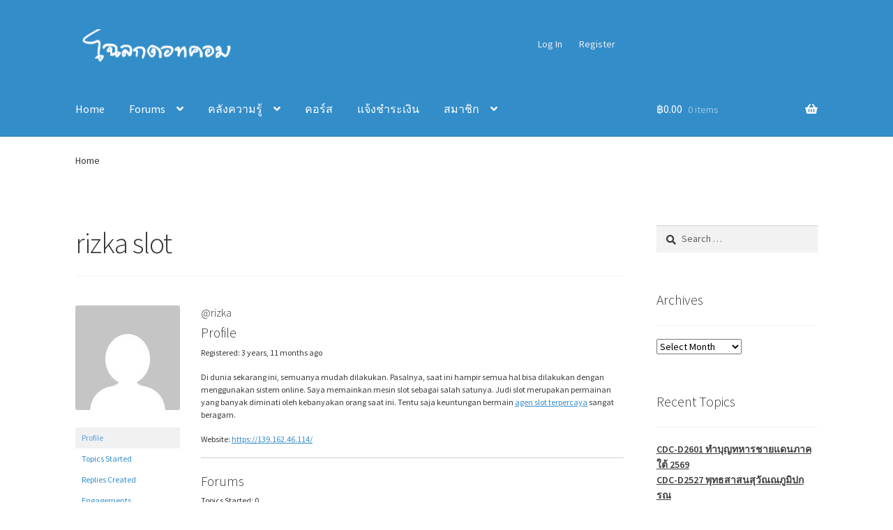

--- FILE ---
content_type: text/html; charset=UTF-8
request_url: https://www.chaloke.com/forums/users/rizka/
body_size: 18376
content:
<!doctype html>
<html lang="en-US">
<head><style>img.lazy{min-height:1px}</style><link href="https://d26lt9c1ff2bn4.cloudfront.net/wp-content/plugins/w3-total-cache/pub/js/lazyload.min.js" as="script">
<meta charset="UTF-8">
<meta name="viewport" content="width=device-width, initial-scale=1">
<link rel="profile" href="https://gmpg.org/xfn/11">
<link rel="pingback" href="https://www.chaloke.com/xmlrpc.php">

<title>Chaloke Dot Com</title>
<meta name='robots' content='max-image-preview:large' />
<!-- Jetpack Site Verification Tags -->
<meta name="google-site-verification" content="ZRcOU4qKUhFH_D6emmwr5uA4iKV1RSy6qp3bQPHhZ2g" />

<link rel='dns-prefetch' href='//stats.wp.com' />
<link rel='dns-prefetch' href='//fonts.googleapis.com' />
<link rel='dns-prefetch' href='//use.fontawesome.com' />
<link rel='preconnect' href='//i0.wp.com' />
<link rel="alternate" type="application/rss+xml" title="Chaloke Dot Com &raquo; Feed" href="https://www.chaloke.com/feed/" />
<link rel="alternate" type="application/rss+xml" title="Chaloke Dot Com &raquo; Comments Feed" href="https://www.chaloke.com/comments/feed/" />

<!-- No Concat CSS wp-img-auto-sizes-contain => Maybe Not Static File  -->

<!-- No Concat CSS wp-emoji-styles => Maybe Not Static File  -->

<!-- No Concat CSS wp-block-library => Maybe Not Static File  -->

<!-- No Concat CSS classic-theme-styles => Maybe Not Static File  -->

<!-- No Concat CSS woocommerce-inline => Maybe Not Static File  -->

<!-- No Concat CSS storefront-fonts => Maybe Not Static File https://fonts.googleapis.com/css?family=Source+Sans+Pro:400,300,300italic,400italic,600,700,900&amp;subset=latin%2Clatin-ext -->

<!-- No Concat CSS bfa-font-awesome => External URL: https://use.fontawesome.com/releases/v5.15.4/css/all.css -->

<!-- No Concat CSS bfa-font-awesome-v4-shim => External URL: https://use.fontawesome.com/releases/v5.15.4/css/v4-shims.css -->
<link data-handles='storefront-gutenberg-blocks,bbp-default,wp_html5video_css,wp_html5video_colcss,wpos-magnific-popup-style,wptu-front-style,wpfcas-font-awesome,wpfcas_style,wpfcas_slick_style,wc-memberships-frontend,storefront-style,storefront-icons,storefront-jetpack-widgets,wp-pagenavi,wc-pb-checkout-blocks,storefront-woocommerce-style,storefront-woocommerce-brands-style,storefront-woocommerce-bundles-style,storefront-woocommerce-memberships-style,wc-bundle-style,custom-css' rel='stylesheet' id='all-css-6da5015537fbfe25862324567add8e4f' href='https://www.chaloke.com/wp-content/boost-cache/static/155c521433.min.css' type='text/css' media='all' />
<style id='storefront-gutenberg-blocks-inline-css'>

				.wp-block-button__link:not(.has-text-color) {
					color: #333333;
				}

				.wp-block-button__link:not(.has-text-color):hover,
				.wp-block-button__link:not(.has-text-color):focus,
				.wp-block-button__link:not(.has-text-color):active {
					color: #333333;
				}

				.wp-block-button__link:not(.has-background) {
					background-color: #338dc9;
				}

				.wp-block-button__link:not(.has-background):hover,
				.wp-block-button__link:not(.has-background):focus,
				.wp-block-button__link:not(.has-background):active {
					border-color: #1a74b0;
					background-color: #1a74b0;
				}

				.wc-block-grid__products .wc-block-grid__product .wp-block-button__link {
					background-color: #338dc9;
					border-color: #338dc9;
					color: #333333;
				}

				.wp-block-quote footer,
				.wp-block-quote cite,
				.wp-block-quote__citation {
					color: #383838;
				}

				.wp-block-pullquote cite,
				.wp-block-pullquote footer,
				.wp-block-pullquote__citation {
					color: #383838;
				}

				.wp-block-image figcaption {
					color: #383838;
				}

				.wp-block-separator.is-style-dots::before {
					color: #333333;
				}

				.wp-block-file a.wp-block-file__button {
					color: #333333;
					background-color: #338dc9;
					border-color: #338dc9;
				}

				.wp-block-file a.wp-block-file__button:hover,
				.wp-block-file a.wp-block-file__button:focus,
				.wp-block-file a.wp-block-file__button:active {
					color: #333333;
					background-color: #1a74b0;
				}

				.wp-block-code,
				.wp-block-preformatted pre {
					color: #383838;
				}

				.wp-block-table:not( .has-background ):not( .is-style-stripes ) tbody tr:nth-child(2n) td {
					background-color: #fdfdfd;
				}

				.wp-block-cover .wp-block-cover__inner-container h1:not(.has-text-color),
				.wp-block-cover .wp-block-cover__inner-container h2:not(.has-text-color),
				.wp-block-cover .wp-block-cover__inner-container h3:not(.has-text-color),
				.wp-block-cover .wp-block-cover__inner-container h4:not(.has-text-color),
				.wp-block-cover .wp-block-cover__inner-container h5:not(.has-text-color),
				.wp-block-cover .wp-block-cover__inner-container h6:not(.has-text-color) {
					color: #000000;
				}

				.wc-block-components-price-slider__range-input-progress,
				.rtl .wc-block-components-price-slider__range-input-progress {
					--range-color: #338dc9;
				}

				/* Target only IE11 */
				@media all and (-ms-high-contrast: none), (-ms-high-contrast: active) {
					.wc-block-components-price-slider__range-input-progress {
						background: #338dc9;
					}
				}

				.wc-block-components-button:not(.is-link) {
					background-color: #333333;
					color: #ffffff;
				}

				.wc-block-components-button:not(.is-link):hover,
				.wc-block-components-button:not(.is-link):focus,
				.wc-block-components-button:not(.is-link):active {
					background-color: #1a1a1a;
					color: #ffffff;
				}

				.wc-block-components-button:not(.is-link):disabled {
					background-color: #333333;
					color: #ffffff;
				}

				.wc-block-cart__submit-container {
					background-color: #ffffff;
				}

				.wc-block-cart__submit-container::before {
					color: rgba(220,220,220,0.5);
				}

				.wc-block-components-order-summary-item__quantity {
					background-color: #ffffff;
					border-color: #383838;
					box-shadow: 0 0 0 2px #ffffff;
					color: #383838;
				}
			
/*# sourceURL=storefront-gutenberg-blocks-inline-css */
</style>
<style id='storefront-style-inline-css'>

			.main-navigation ul li a,
			.site-title a,
			ul.menu li a,
			.site-branding h1 a,
			button.menu-toggle,
			button.menu-toggle:hover,
			.handheld-navigation .dropdown-toggle {
				color: #ffffff;
			}

			button.menu-toggle,
			button.menu-toggle:hover {
				border-color: #ffffff;
			}

			.main-navigation ul li a:hover,
			.main-navigation ul li:hover > a,
			.site-title a:hover,
			.site-header ul.menu li.current-menu-item > a {
				color: #ffffff;
			}

			table:not( .has-background ) th {
				background-color: #f8f8f8;
			}

			table:not( .has-background ) tbody td {
				background-color: #fdfdfd;
			}

			table:not( .has-background ) tbody tr:nth-child(2n) td,
			fieldset,
			fieldset legend {
				background-color: #fbfbfb;
			}

			.site-header,
			.secondary-navigation ul ul,
			.main-navigation ul.menu > li.menu-item-has-children:after,
			.secondary-navigation ul.menu ul,
			.storefront-handheld-footer-bar,
			.storefront-handheld-footer-bar ul li > a,
			.storefront-handheld-footer-bar ul li.search .site-search,
			button.menu-toggle,
			button.menu-toggle:hover {
				background-color: #338dc9;
			}

			p.site-description,
			.site-header,
			.storefront-handheld-footer-bar {
				color: #ededed;
			}

			button.menu-toggle:after,
			button.menu-toggle:before,
			button.menu-toggle span:before {
				background-color: #ffffff;
			}

			h1, h2, h3, h4, h5, h6, .wc-block-grid__product-title {
				color: #333333;
			}

			.widget h1 {
				border-bottom-color: #333333;
			}

			body,
			.secondary-navigation a {
				color: #383838;
			}

			.widget-area .widget a,
			.hentry .entry-header .posted-on a,
			.hentry .entry-header .post-author a,
			.hentry .entry-header .post-comments a,
			.hentry .entry-header .byline a {
				color: #3d3d3d;
			}

			a {
				color: #338dc9;
			}

			a:focus,
			button:focus,
			.button.alt:focus,
			input:focus,
			textarea:focus,
			input[type="button"]:focus,
			input[type="reset"]:focus,
			input[type="submit"]:focus,
			input[type="email"]:focus,
			input[type="tel"]:focus,
			input[type="url"]:focus,
			input[type="password"]:focus,
			input[type="search"]:focus {
				outline-color: #338dc9;
			}

			button, input[type="button"], input[type="reset"], input[type="submit"], .button, .widget a.button {
				background-color: #338dc9;
				border-color: #338dc9;
				color: #333333;
			}

			button:hover, input[type="button"]:hover, input[type="reset"]:hover, input[type="submit"]:hover, .button:hover, .widget a.button:hover {
				background-color: #1a74b0;
				border-color: #1a74b0;
				color: #333333;
			}

			button.alt, input[type="button"].alt, input[type="reset"].alt, input[type="submit"].alt, .button.alt, .widget-area .widget a.button.alt {
				background-color: #333333;
				border-color: #333333;
				color: #ffffff;
			}

			button.alt:hover, input[type="button"].alt:hover, input[type="reset"].alt:hover, input[type="submit"].alt:hover, .button.alt:hover, .widget-area .widget a.button.alt:hover {
				background-color: #1a1a1a;
				border-color: #1a1a1a;
				color: #ffffff;
			}

			.pagination .page-numbers li .page-numbers.current {
				background-color: #e6e6e6;
				color: #2e2e2e;
			}

			#comments .comment-list .comment-content .comment-text {
				background-color: #f8f8f8;
			}

			.site-footer {
				background-color: #f0f0f0;
				color: #6d6d6d;
			}

			.site-footer a:not(.button):not(.components-button) {
				color: #333333;
			}

			.site-footer .storefront-handheld-footer-bar a:not(.button):not(.components-button) {
				color: #ffffff;
			}

			.site-footer h1, .site-footer h2, .site-footer h3, .site-footer h4, .site-footer h5, .site-footer h6, .site-footer .widget .widget-title, .site-footer .widget .widgettitle {
				color: #333333;
			}

			.page-template-template-homepage.has-post-thumbnail .type-page.has-post-thumbnail .entry-title {
				color: #000000;
			}

			.page-template-template-homepage.has-post-thumbnail .type-page.has-post-thumbnail .entry-content {
				color: #000000;
			}

			@media screen and ( min-width: 768px ) {
				.secondary-navigation ul.menu a:hover {
					color: #ffffff;
				}

				.secondary-navigation ul.menu a {
					color: #ededed;
				}

				.main-navigation ul.menu ul.sub-menu,
				.main-navigation ul.nav-menu ul.children {
					background-color: #247eba;
				}

				.site-header {
					border-bottom-color: #247eba;
				}
			}
/*# sourceURL=storefront-style-inline-css */
</style>
<style id='storefront-woocommerce-style-inline-css'>
@font-face {
				font-family: star;
				src: url(https://www.chaloke.com/wp-content/plugins/woocommerce/assets/fonts/star.eot);
				src:
					url(https://www.chaloke.com/wp-content/plugins/woocommerce/assets/fonts/star.eot?#iefix) format("embedded-opentype"),
					url(https://www.chaloke.com/wp-content/plugins/woocommerce/assets/fonts/star.woff) format("woff"),
					url(https://www.chaloke.com/wp-content/plugins/woocommerce/assets/fonts/star.ttf) format("truetype"),
					url(https://www.chaloke.com/wp-content/plugins/woocommerce/assets/fonts/star.svg#star) format("svg");
				font-weight: 400;
				font-style: normal;
			}
			@font-face {
				font-family: WooCommerce;
				src: url(https://www.chaloke.com/wp-content/plugins/woocommerce/assets/fonts/WooCommerce.eot);
				src:
					url(https://www.chaloke.com/wp-content/plugins/woocommerce/assets/fonts/WooCommerce.eot?#iefix) format("embedded-opentype"),
					url(https://www.chaloke.com/wp-content/plugins/woocommerce/assets/fonts/WooCommerce.woff) format("woff"),
					url(https://www.chaloke.com/wp-content/plugins/woocommerce/assets/fonts/WooCommerce.ttf) format("truetype"),
					url(https://www.chaloke.com/wp-content/plugins/woocommerce/assets/fonts/WooCommerce.svg#WooCommerce) format("svg");
				font-weight: 400;
				font-style: normal;
			}

			a.cart-contents,
			.site-header-cart .widget_shopping_cart a {
				color: #ffffff;
			}

			a.cart-contents:hover,
			.site-header-cart .widget_shopping_cart a:hover,
			.site-header-cart:hover > li > a {
				color: #ffffff;
			}

			table.cart td.product-remove,
			table.cart td.actions {
				border-top-color: #ffffff;
			}

			.storefront-handheld-footer-bar ul li.cart .count {
				background-color: #ffffff;
				color: #338dc9;
				border-color: #338dc9;
			}

			.woocommerce-tabs ul.tabs li.active a,
			ul.products li.product .price,
			.onsale,
			.wc-block-grid__product-onsale,
			.widget_search form:before,
			.widget_product_search form:before {
				color: #383838;
			}

			.woocommerce-breadcrumb a,
			a.woocommerce-review-link,
			.product_meta a {
				color: #3d3d3d;
			}

			.wc-block-grid__product-onsale,
			.onsale {
				border-color: #383838;
			}

			.star-rating span:before,
			.quantity .plus, .quantity .minus,
			p.stars a:hover:after,
			p.stars a:after,
			.star-rating span:before,
			#payment .payment_methods li input[type=radio]:first-child:checked+label:before {
				color: #338dc9;
			}

			.widget_price_filter .ui-slider .ui-slider-range,
			.widget_price_filter .ui-slider .ui-slider-handle {
				background-color: #338dc9;
			}

			.order_details {
				background-color: #f8f8f8;
			}

			.order_details > li {
				border-bottom: 1px dotted #e3e3e3;
			}

			.order_details:before,
			.order_details:after {
				background: -webkit-linear-gradient(transparent 0,transparent 0),-webkit-linear-gradient(135deg,#f8f8f8 33.33%,transparent 33.33%),-webkit-linear-gradient(45deg,#f8f8f8 33.33%,transparent 33.33%)
			}

			#order_review {
				background-color: #ffffff;
			}

			#payment .payment_methods > li .payment_box,
			#payment .place-order {
				background-color: #fafafa;
			}

			#payment .payment_methods > li:not(.woocommerce-notice) {
				background-color: #f5f5f5;
			}

			#payment .payment_methods > li:not(.woocommerce-notice):hover {
				background-color: #f0f0f0;
			}

			.woocommerce-pagination .page-numbers li .page-numbers.current {
				background-color: #e6e6e6;
				color: #2e2e2e;
			}

			.wc-block-grid__product-onsale,
			.onsale,
			.woocommerce-pagination .page-numbers li .page-numbers:not(.current) {
				color: #383838;
			}

			p.stars a:before,
			p.stars a:hover~a:before,
			p.stars.selected a.active~a:before {
				color: #383838;
			}

			p.stars.selected a.active:before,
			p.stars:hover a:before,
			p.stars.selected a:not(.active):before,
			p.stars.selected a.active:before {
				color: #338dc9;
			}

			.single-product div.product .woocommerce-product-gallery .woocommerce-product-gallery__trigger {
				background-color: #338dc9;
				color: #333333;
			}

			.single-product div.product .woocommerce-product-gallery .woocommerce-product-gallery__trigger:hover {
				background-color: #1a74b0;
				border-color: #1a74b0;
				color: #333333;
			}

			.button.added_to_cart:focus,
			.button.wc-forward:focus {
				outline-color: #338dc9;
			}

			.added_to_cart,
			.site-header-cart .widget_shopping_cart a.button,
			.wc-block-grid__products .wc-block-grid__product .wp-block-button__link {
				background-color: #338dc9;
				border-color: #338dc9;
				color: #333333;
			}

			.added_to_cart:hover,
			.site-header-cart .widget_shopping_cart a.button:hover,
			.wc-block-grid__products .wc-block-grid__product .wp-block-button__link:hover {
				background-color: #1a74b0;
				border-color: #1a74b0;
				color: #333333;
			}

			.added_to_cart.alt, .added_to_cart, .widget a.button.checkout {
				background-color: #333333;
				border-color: #333333;
				color: #ffffff;
			}

			.added_to_cart.alt:hover, .added_to_cart:hover, .widget a.button.checkout:hover {
				background-color: #1a1a1a;
				border-color: #1a1a1a;
				color: #ffffff;
			}

			.button.loading {
				color: #338dc9;
			}

			.button.loading:hover {
				background-color: #338dc9;
			}

			.button.loading:after {
				color: #333333;
			}

			@media screen and ( min-width: 768px ) {
				.site-header-cart .widget_shopping_cart,
				.site-header .product_list_widget li .quantity {
					color: #ededed;
				}

				.site-header-cart .widget_shopping_cart .buttons,
				.site-header-cart .widget_shopping_cart .total {
					background-color: #2983bf;
				}

				.site-header-cart .widget_shopping_cart {
					background-color: #247eba;
				}
			}
				.storefront-product-pagination a {
					color: #383838;
					background-color: #ffffff;
				}
				.storefront-sticky-add-to-cart {
					color: #383838;
					background-color: #ffffff;
				}

				.storefront-sticky-add-to-cart a:not(.button) {
					color: #ffffff;
				}
/*# sourceURL=storefront-woocommerce-style-inline-css */
</style>
<style id='wp-img-auto-sizes-contain-inline-css'>
img:is([sizes=auto i],[sizes^="auto," i]){contain-intrinsic-size:3000px 1500px}
/*# sourceURL=wp-img-auto-sizes-contain-inline-css */
</style>
<style id='wp-emoji-styles-inline-css'>

	img.wp-smiley, img.emoji {
		display: inline !important;
		border: none !important;
		box-shadow: none !important;
		height: 1em !important;
		width: 1em !important;
		margin: 0 0.07em !important;
		vertical-align: -0.1em !important;
		background: none !important;
		padding: 0 !important;
	}
/*# sourceURL=wp-emoji-styles-inline-css */
</style>
<style id='wp-block-library-inline-css'>
:root{--wp-block-synced-color:#7a00df;--wp-block-synced-color--rgb:122,0,223;--wp-bound-block-color:var(--wp-block-synced-color);--wp-editor-canvas-background:#ddd;--wp-admin-theme-color:#007cba;--wp-admin-theme-color--rgb:0,124,186;--wp-admin-theme-color-darker-10:#006ba1;--wp-admin-theme-color-darker-10--rgb:0,107,160.5;--wp-admin-theme-color-darker-20:#005a87;--wp-admin-theme-color-darker-20--rgb:0,90,135;--wp-admin-border-width-focus:2px}@media (min-resolution:192dpi){:root{--wp-admin-border-width-focus:1.5px}}.wp-element-button{cursor:pointer}:root .has-very-light-gray-background-color{background-color:#eee}:root .has-very-dark-gray-background-color{background-color:#313131}:root .has-very-light-gray-color{color:#eee}:root .has-very-dark-gray-color{color:#313131}:root .has-vivid-green-cyan-to-vivid-cyan-blue-gradient-background{background:linear-gradient(135deg,#00d084,#0693e3)}:root .has-purple-crush-gradient-background{background:linear-gradient(135deg,#34e2e4,#4721fb 50%,#ab1dfe)}:root .has-hazy-dawn-gradient-background{background:linear-gradient(135deg,#faaca8,#dad0ec)}:root .has-subdued-olive-gradient-background{background:linear-gradient(135deg,#fafae1,#67a671)}:root .has-atomic-cream-gradient-background{background:linear-gradient(135deg,#fdd79a,#004a59)}:root .has-nightshade-gradient-background{background:linear-gradient(135deg,#330968,#31cdcf)}:root .has-midnight-gradient-background{background:linear-gradient(135deg,#020381,#2874fc)}:root{--wp--preset--font-size--normal:16px;--wp--preset--font-size--huge:42px}.has-regular-font-size{font-size:1em}.has-larger-font-size{font-size:2.625em}.has-normal-font-size{font-size:var(--wp--preset--font-size--normal)}.has-huge-font-size{font-size:var(--wp--preset--font-size--huge)}.has-text-align-center{text-align:center}.has-text-align-left{text-align:left}.has-text-align-right{text-align:right}.has-fit-text{white-space:nowrap!important}#end-resizable-editor-section{display:none}.aligncenter{clear:both}.items-justified-left{justify-content:flex-start}.items-justified-center{justify-content:center}.items-justified-right{justify-content:flex-end}.items-justified-space-between{justify-content:space-between}.screen-reader-text{border:0;clip-path:inset(50%);height:1px;margin:-1px;overflow:hidden;padding:0;position:absolute;width:1px;word-wrap:normal!important}.screen-reader-text:focus{background-color:#ddd;clip-path:none;color:#444;display:block;font-size:1em;height:auto;left:5px;line-height:normal;padding:15px 23px 14px;text-decoration:none;top:5px;width:auto;z-index:100000}html :where(.has-border-color){border-style:solid}html :where([style*=border-top-color]){border-top-style:solid}html :where([style*=border-right-color]){border-right-style:solid}html :where([style*=border-bottom-color]){border-bottom-style:solid}html :where([style*=border-left-color]){border-left-style:solid}html :where([style*=border-width]){border-style:solid}html :where([style*=border-top-width]){border-top-style:solid}html :where([style*=border-right-width]){border-right-style:solid}html :where([style*=border-bottom-width]){border-bottom-style:solid}html :where([style*=border-left-width]){border-left-style:solid}html :where(img[class*=wp-image-]){height:auto;max-width:100%}:where(figure){margin:0 0 1em}html :where(.is-position-sticky){--wp-admin--admin-bar--position-offset:var(--wp-admin--admin-bar--height,0px)}@media screen and (max-width:600px){html :where(.is-position-sticky){--wp-admin--admin-bar--position-offset:0px}}

/*# sourceURL=wp-block-library-inline-css */
</style>
<!-- No Concat CSS wp-block-latest-posts => Maybe Not Static File  -->

<!-- No Concat CSS wp-block-latest-posts-theme => Maybe Not Static File  -->

<!-- No Concat CSS global-styles => Maybe Not Static File  -->

<!-- No Concat CSS core-block-supports-duotone => Maybe Not Static File  -->
<style id='wp-block-latest-posts-inline-css'>
.wp-block-latest-posts{box-sizing:border-box}.wp-block-latest-posts.alignleft{margin-right:2em}.wp-block-latest-posts.alignright{margin-left:2em}.wp-block-latest-posts.wp-block-latest-posts__list{list-style:none}.wp-block-latest-posts.wp-block-latest-posts__list li{clear:both;overflow-wrap:break-word}.wp-block-latest-posts.is-grid{display:flex;flex-wrap:wrap}.wp-block-latest-posts.is-grid li{margin:0 1.25em 1.25em 0;width:100%}@media (min-width:600px){.wp-block-latest-posts.columns-2 li{width:calc(50% - .625em)}.wp-block-latest-posts.columns-2 li:nth-child(2n){margin-right:0}.wp-block-latest-posts.columns-3 li{width:calc(33.33333% - .83333em)}.wp-block-latest-posts.columns-3 li:nth-child(3n){margin-right:0}.wp-block-latest-posts.columns-4 li{width:calc(25% - .9375em)}.wp-block-latest-posts.columns-4 li:nth-child(4n){margin-right:0}.wp-block-latest-posts.columns-5 li{width:calc(20% - 1em)}.wp-block-latest-posts.columns-5 li:nth-child(5n){margin-right:0}.wp-block-latest-posts.columns-6 li{width:calc(16.66667% - 1.04167em)}.wp-block-latest-posts.columns-6 li:nth-child(6n){margin-right:0}}:root :where(.wp-block-latest-posts.is-grid){padding:0}:root :where(.wp-block-latest-posts.wp-block-latest-posts__list){padding-left:0}.wp-block-latest-posts__post-author,.wp-block-latest-posts__post-date{display:block;font-size:.8125em}.wp-block-latest-posts__post-excerpt,.wp-block-latest-posts__post-full-content{margin-bottom:1em;margin-top:.5em}.wp-block-latest-posts__featured-image a{display:inline-block}.wp-block-latest-posts__featured-image img{height:auto;max-width:100%;width:auto}.wp-block-latest-posts__featured-image.alignleft{float:left;margin-right:1em}.wp-block-latest-posts__featured-image.alignright{float:right;margin-left:1em}.wp-block-latest-posts__featured-image.aligncenter{margin-bottom:1em;text-align:center}
/*# sourceURL=https://d26lt9c1ff2bn4.cloudfront.net/wp-includes/blocks/latest-posts/style.min.css */
</style>
<style id='global-styles-inline-css'>
:root{--wp--preset--aspect-ratio--square: 1;--wp--preset--aspect-ratio--4-3: 4/3;--wp--preset--aspect-ratio--3-4: 3/4;--wp--preset--aspect-ratio--3-2: 3/2;--wp--preset--aspect-ratio--2-3: 2/3;--wp--preset--aspect-ratio--16-9: 16/9;--wp--preset--aspect-ratio--9-16: 9/16;--wp--preset--color--black: #000000;--wp--preset--color--cyan-bluish-gray: #abb8c3;--wp--preset--color--white: #ffffff;--wp--preset--color--pale-pink: #f78da7;--wp--preset--color--vivid-red: #cf2e2e;--wp--preset--color--luminous-vivid-orange: #ff6900;--wp--preset--color--luminous-vivid-amber: #fcb900;--wp--preset--color--light-green-cyan: #7bdcb5;--wp--preset--color--vivid-green-cyan: #00d084;--wp--preset--color--pale-cyan-blue: #8ed1fc;--wp--preset--color--vivid-cyan-blue: #0693e3;--wp--preset--color--vivid-purple: #9b51e0;--wp--preset--gradient--vivid-cyan-blue-to-vivid-purple: linear-gradient(135deg,rgb(6,147,227) 0%,rgb(155,81,224) 100%);--wp--preset--gradient--light-green-cyan-to-vivid-green-cyan: linear-gradient(135deg,rgb(122,220,180) 0%,rgb(0,208,130) 100%);--wp--preset--gradient--luminous-vivid-amber-to-luminous-vivid-orange: linear-gradient(135deg,rgb(252,185,0) 0%,rgb(255,105,0) 100%);--wp--preset--gradient--luminous-vivid-orange-to-vivid-red: linear-gradient(135deg,rgb(255,105,0) 0%,rgb(207,46,46) 100%);--wp--preset--gradient--very-light-gray-to-cyan-bluish-gray: linear-gradient(135deg,rgb(238,238,238) 0%,rgb(169,184,195) 100%);--wp--preset--gradient--cool-to-warm-spectrum: linear-gradient(135deg,rgb(74,234,220) 0%,rgb(151,120,209) 20%,rgb(207,42,186) 40%,rgb(238,44,130) 60%,rgb(251,105,98) 80%,rgb(254,248,76) 100%);--wp--preset--gradient--blush-light-purple: linear-gradient(135deg,rgb(255,206,236) 0%,rgb(152,150,240) 100%);--wp--preset--gradient--blush-bordeaux: linear-gradient(135deg,rgb(254,205,165) 0%,rgb(254,45,45) 50%,rgb(107,0,62) 100%);--wp--preset--gradient--luminous-dusk: linear-gradient(135deg,rgb(255,203,112) 0%,rgb(199,81,192) 50%,rgb(65,88,208) 100%);--wp--preset--gradient--pale-ocean: linear-gradient(135deg,rgb(255,245,203) 0%,rgb(182,227,212) 50%,rgb(51,167,181) 100%);--wp--preset--gradient--electric-grass: linear-gradient(135deg,rgb(202,248,128) 0%,rgb(113,206,126) 100%);--wp--preset--gradient--midnight: linear-gradient(135deg,rgb(2,3,129) 0%,rgb(40,116,252) 100%);--wp--preset--font-size--small: 14px;--wp--preset--font-size--medium: 23px;--wp--preset--font-size--large: 26px;--wp--preset--font-size--x-large: 42px;--wp--preset--font-size--normal: 16px;--wp--preset--font-size--huge: 37px;--wp--preset--spacing--20: 0.44rem;--wp--preset--spacing--30: 0.67rem;--wp--preset--spacing--40: 1rem;--wp--preset--spacing--50: 1.5rem;--wp--preset--spacing--60: 2.25rem;--wp--preset--spacing--70: 3.38rem;--wp--preset--spacing--80: 5.06rem;--wp--preset--shadow--natural: 6px 6px 9px rgba(0, 0, 0, 0.2);--wp--preset--shadow--deep: 12px 12px 50px rgba(0, 0, 0, 0.4);--wp--preset--shadow--sharp: 6px 6px 0px rgba(0, 0, 0, 0.2);--wp--preset--shadow--outlined: 6px 6px 0px -3px rgb(255, 255, 255), 6px 6px rgb(0, 0, 0);--wp--preset--shadow--crisp: 6px 6px 0px rgb(0, 0, 0);}:root :where(.is-layout-flow) > :first-child{margin-block-start: 0;}:root :where(.is-layout-flow) > :last-child{margin-block-end: 0;}:root :where(.is-layout-flow) > *{margin-block-start: 24px;margin-block-end: 0;}:root :where(.is-layout-constrained) > :first-child{margin-block-start: 0;}:root :where(.is-layout-constrained) > :last-child{margin-block-end: 0;}:root :where(.is-layout-constrained) > *{margin-block-start: 24px;margin-block-end: 0;}:root :where(.is-layout-flex){gap: 24px;}:root :where(.is-layout-grid){gap: 24px;}body .is-layout-flex{display: flex;}.is-layout-flex{flex-wrap: wrap;align-items: center;}.is-layout-flex > :is(*, div){margin: 0;}body .is-layout-grid{display: grid;}.is-layout-grid > :is(*, div){margin: 0;}.has-black-color{color: var(--wp--preset--color--black) !important;}.has-cyan-bluish-gray-color{color: var(--wp--preset--color--cyan-bluish-gray) !important;}.has-white-color{color: var(--wp--preset--color--white) !important;}.has-pale-pink-color{color: var(--wp--preset--color--pale-pink) !important;}.has-vivid-red-color{color: var(--wp--preset--color--vivid-red) !important;}.has-luminous-vivid-orange-color{color: var(--wp--preset--color--luminous-vivid-orange) !important;}.has-luminous-vivid-amber-color{color: var(--wp--preset--color--luminous-vivid-amber) !important;}.has-light-green-cyan-color{color: var(--wp--preset--color--light-green-cyan) !important;}.has-vivid-green-cyan-color{color: var(--wp--preset--color--vivid-green-cyan) !important;}.has-pale-cyan-blue-color{color: var(--wp--preset--color--pale-cyan-blue) !important;}.has-vivid-cyan-blue-color{color: var(--wp--preset--color--vivid-cyan-blue) !important;}.has-vivid-purple-color{color: var(--wp--preset--color--vivid-purple) !important;}.has-black-background-color{background-color: var(--wp--preset--color--black) !important;}.has-cyan-bluish-gray-background-color{background-color: var(--wp--preset--color--cyan-bluish-gray) !important;}.has-white-background-color{background-color: var(--wp--preset--color--white) !important;}.has-pale-pink-background-color{background-color: var(--wp--preset--color--pale-pink) !important;}.has-vivid-red-background-color{background-color: var(--wp--preset--color--vivid-red) !important;}.has-luminous-vivid-orange-background-color{background-color: var(--wp--preset--color--luminous-vivid-orange) !important;}.has-luminous-vivid-amber-background-color{background-color: var(--wp--preset--color--luminous-vivid-amber) !important;}.has-light-green-cyan-background-color{background-color: var(--wp--preset--color--light-green-cyan) !important;}.has-vivid-green-cyan-background-color{background-color: var(--wp--preset--color--vivid-green-cyan) !important;}.has-pale-cyan-blue-background-color{background-color: var(--wp--preset--color--pale-cyan-blue) !important;}.has-vivid-cyan-blue-background-color{background-color: var(--wp--preset--color--vivid-cyan-blue) !important;}.has-vivid-purple-background-color{background-color: var(--wp--preset--color--vivid-purple) !important;}.has-black-border-color{border-color: var(--wp--preset--color--black) !important;}.has-cyan-bluish-gray-border-color{border-color: var(--wp--preset--color--cyan-bluish-gray) !important;}.has-white-border-color{border-color: var(--wp--preset--color--white) !important;}.has-pale-pink-border-color{border-color: var(--wp--preset--color--pale-pink) !important;}.has-vivid-red-border-color{border-color: var(--wp--preset--color--vivid-red) !important;}.has-luminous-vivid-orange-border-color{border-color: var(--wp--preset--color--luminous-vivid-orange) !important;}.has-luminous-vivid-amber-border-color{border-color: var(--wp--preset--color--luminous-vivid-amber) !important;}.has-light-green-cyan-border-color{border-color: var(--wp--preset--color--light-green-cyan) !important;}.has-vivid-green-cyan-border-color{border-color: var(--wp--preset--color--vivid-green-cyan) !important;}.has-pale-cyan-blue-border-color{border-color: var(--wp--preset--color--pale-cyan-blue) !important;}.has-vivid-cyan-blue-border-color{border-color: var(--wp--preset--color--vivid-cyan-blue) !important;}.has-vivid-purple-border-color{border-color: var(--wp--preset--color--vivid-purple) !important;}.has-vivid-cyan-blue-to-vivid-purple-gradient-background{background: var(--wp--preset--gradient--vivid-cyan-blue-to-vivid-purple) !important;}.has-light-green-cyan-to-vivid-green-cyan-gradient-background{background: var(--wp--preset--gradient--light-green-cyan-to-vivid-green-cyan) !important;}.has-luminous-vivid-amber-to-luminous-vivid-orange-gradient-background{background: var(--wp--preset--gradient--luminous-vivid-amber-to-luminous-vivid-orange) !important;}.has-luminous-vivid-orange-to-vivid-red-gradient-background{background: var(--wp--preset--gradient--luminous-vivid-orange-to-vivid-red) !important;}.has-very-light-gray-to-cyan-bluish-gray-gradient-background{background: var(--wp--preset--gradient--very-light-gray-to-cyan-bluish-gray) !important;}.has-cool-to-warm-spectrum-gradient-background{background: var(--wp--preset--gradient--cool-to-warm-spectrum) !important;}.has-blush-light-purple-gradient-background{background: var(--wp--preset--gradient--blush-light-purple) !important;}.has-blush-bordeaux-gradient-background{background: var(--wp--preset--gradient--blush-bordeaux) !important;}.has-luminous-dusk-gradient-background{background: var(--wp--preset--gradient--luminous-dusk) !important;}.has-pale-ocean-gradient-background{background: var(--wp--preset--gradient--pale-ocean) !important;}.has-electric-grass-gradient-background{background: var(--wp--preset--gradient--electric-grass) !important;}.has-midnight-gradient-background{background: var(--wp--preset--gradient--midnight) !important;}.has-small-font-size{font-size: var(--wp--preset--font-size--small) !important;}.has-medium-font-size{font-size: var(--wp--preset--font-size--medium) !important;}.has-large-font-size{font-size: var(--wp--preset--font-size--large) !important;}.has-x-large-font-size{font-size: var(--wp--preset--font-size--x-large) !important;}
/*# sourceURL=global-styles-inline-css */
</style>

<style id='classic-theme-styles-inline-css'>
/*! This file is auto-generated */
.wp-block-button__link{color:#fff;background-color:#32373c;border-radius:9999px;box-shadow:none;text-decoration:none;padding:calc(.667em + 2px) calc(1.333em + 2px);font-size:1.125em}.wp-block-file__button{background:#32373c;color:#fff;text-decoration:none}
/*# sourceURL=https://d26lt9c1ff2bn4.cloudfront.net/wp-includes/css/classic-themes.min.css */
</style>
<style id='woocommerce-inline-inline-css'>
.woocommerce form .form-row .required { visibility: visible; }
/*# sourceURL=woocommerce-inline-inline-css */
</style>
<link rel='stylesheet' id='storefront-fonts-css' href='https://fonts.googleapis.com/css?family=Source+Sans+Pro%3A400%2C300%2C300italic%2C400italic%2C600%2C700%2C900&#038;subset=latin%2Clatin-ext&#038;ver=4.6.1' media='all' />
<link rel='stylesheet' id='bfa-font-awesome-css' href='https://use.fontawesome.com/releases/v5.15.4/css/all.css?ver=2.0.3' media='all' />
<link rel='stylesheet' id='bfa-font-awesome-v4-shim-css' href='https://use.fontawesome.com/releases/v5.15.4/css/v4-shims.css?ver=2.0.3' media='all' />
<style id='bfa-font-awesome-v4-shim-inline-css'>

			@font-face {
				font-family: 'FontAwesome';
				src: url('https://use.fontawesome.com/releases/v5.15.4/webfonts/fa-brands-400.eot'),
				url('https://use.fontawesome.com/releases/v5.15.4/webfonts/fa-brands-400.eot?#iefix') format('embedded-opentype'),
				url('https://use.fontawesome.com/releases/v5.15.4/webfonts/fa-brands-400.woff2') format('woff2'),
				url('https://use.fontawesome.com/releases/v5.15.4/webfonts/fa-brands-400.woff') format('woff'),
				url('https://use.fontawesome.com/releases/v5.15.4/webfonts/fa-brands-400.ttf') format('truetype'),
				url('https://use.fontawesome.com/releases/v5.15.4/webfonts/fa-brands-400.svg#fontawesome') format('svg');
			}

			@font-face {
				font-family: 'FontAwesome';
				src: url('https://use.fontawesome.com/releases/v5.15.4/webfonts/fa-solid-900.eot'),
				url('https://use.fontawesome.com/releases/v5.15.4/webfonts/fa-solid-900.eot?#iefix') format('embedded-opentype'),
				url('https://use.fontawesome.com/releases/v5.15.4/webfonts/fa-solid-900.woff2') format('woff2'),
				url('https://use.fontawesome.com/releases/v5.15.4/webfonts/fa-solid-900.woff') format('woff'),
				url('https://use.fontawesome.com/releases/v5.15.4/webfonts/fa-solid-900.ttf') format('truetype'),
				url('https://use.fontawesome.com/releases/v5.15.4/webfonts/fa-solid-900.svg#fontawesome') format('svg');
			}

			@font-face {
				font-family: 'FontAwesome';
				src: url('https://use.fontawesome.com/releases/v5.15.4/webfonts/fa-regular-400.eot'),
				url('https://use.fontawesome.com/releases/v5.15.4/webfonts/fa-regular-400.eot?#iefix') format('embedded-opentype'),
				url('https://use.fontawesome.com/releases/v5.15.4/webfonts/fa-regular-400.woff2') format('woff2'),
				url('https://use.fontawesome.com/releases/v5.15.4/webfonts/fa-regular-400.woff') format('woff'),
				url('https://use.fontawesome.com/releases/v5.15.4/webfonts/fa-regular-400.ttf') format('truetype'),
				url('https://use.fontawesome.com/releases/v5.15.4/webfonts/fa-regular-400.svg#fontawesome') format('svg');
				unicode-range: U+F004-F005,U+F007,U+F017,U+F022,U+F024,U+F02E,U+F03E,U+F044,U+F057-F059,U+F06E,U+F070,U+F075,U+F07B-F07C,U+F080,U+F086,U+F089,U+F094,U+F09D,U+F0A0,U+F0A4-F0A7,U+F0C5,U+F0C7-F0C8,U+F0E0,U+F0EB,U+F0F3,U+F0F8,U+F0FE,U+F111,U+F118-F11A,U+F11C,U+F133,U+F144,U+F146,U+F14A,U+F14D-F14E,U+F150-F152,U+F15B-F15C,U+F164-F165,U+F185-F186,U+F191-F192,U+F1AD,U+F1C1-F1C9,U+F1CD,U+F1D8,U+F1E3,U+F1EA,U+F1F6,U+F1F9,U+F20A,U+F247-F249,U+F24D,U+F254-F25B,U+F25D,U+F267,U+F271-F274,U+F279,U+F28B,U+F28D,U+F2B5-F2B6,U+F2B9,U+F2BB,U+F2BD,U+F2C1-F2C2,U+F2D0,U+F2D2,U+F2DC,U+F2ED,U+F328,U+F358-F35B,U+F3A5,U+F3D1,U+F410,U+F4AD;
			}
		
/*# sourceURL=bfa-font-awesome-v4-shim-inline-css */
</style>
<!--n2css--><script>(function(){this._N2=this._N2||{_r:[],_d:[],r:function(){this._r.push(arguments)},d:function(){this._d.push(arguments)}}}).call(window);</script><script src="https://d26lt9c1ff2bn4.cloudfront.net/wp-content/plugins/smart-slider-3/Public/SmartSlider3/Application/Frontend/Assets/dist/n2.min.js?ver=c9342566" defer async></script>
<script>

</script>
<!-- No Concat JS jquery-core => Excluded option -->

<!-- No Concat JS woocommerce-analytics => External URL: https://stats.wp.com/s-202603.js -->






<link rel="https://api.w.org/" href="https://www.chaloke.com/wp-json/" /><link rel="EditURI" type="application/rsd+xml" title="RSD" href="https://www.chaloke.com/xmlrpc.php?rsd" />
	<style>img#wpstats{display:none}</style>
			<noscript><style>.woocommerce-product-gallery{ opacity: 1 !important; }</style></noscript>
	<link rel="icon" href="https://i0.wp.com/cdc-wordpress.s3.ap-southeast-1.amazonaws.com/wp-content/uploads/2016/07/04093950/cropped-CDClogo2015_rev1_A-e1499158089226.png?fit=32%2C32&#038;quality=80&#038;ssl=1" sizes="32x32" />
<link rel="icon" href="https://i0.wp.com/cdc-wordpress.s3.ap-southeast-1.amazonaws.com/wp-content/uploads/2016/07/04093950/cropped-CDClogo2015_rev1_A-e1499158089226.png?fit=127%2C127&#038;quality=80&#038;ssl=1" sizes="192x192" />
<link rel="apple-touch-icon" href="https://i0.wp.com/cdc-wordpress.s3.ap-southeast-1.amazonaws.com/wp-content/uploads/2016/07/04093950/cropped-CDClogo2015_rev1_A-e1499158089226.png?fit=127%2C127&#038;quality=80&#038;ssl=1" />
<meta name="msapplication-TileImage" content="https://i0.wp.com/cdc-wordpress.s3.ap-southeast-1.amazonaws.com/wp-content/uploads/2016/07/04093950/cropped-CDClogo2015_rev1_A-e1499158089226.png?fit=127%2C127&#038;quality=80&#038;ssl=1" />
		<style id="wp-custom-css">
			.home.blog .site-header {
    margin-bottom: 0.8em;
}
		</style>
		<link data-handles='wc-blocks-style' rel='stylesheet' id='all-css-cf0af83ac73a8ce942627e5b50c4b1fa' href='https://www.chaloke.com/wp-content/boost-cache/static/60eddf890b.min.css' type='text/css' media='all' />
</head>

<body data-rsssl=1 class="bbp-user-page single singular bbpress bbp-no-js wp-custom-logo wp-embed-responsive wp-theme-storefront theme-storefront woocommerce-no-js group-blog storefront-secondary-navigation storefront-align-wide right-sidebar woocommerce-active">






<div id="page" class="hfeed site">
	
	<header id="masthead" class="site-header" role="banner" style="">

		<div class="col-full">		<a class="skip-link screen-reader-text" href="#site-navigation">Skip to navigation</a>
		<a class="skip-link screen-reader-text" href="#content">Skip to content</a>
				<div class="site-branding">
			<a href="https://www.chaloke.com/" class="custom-logo-link" rel="home"><img width="470" height="110" src="data:image/svg+xml,%3Csvg%20xmlns='http://www.w3.org/2000/svg'%20viewBox='0%200%20470%20110'%3E%3C/svg%3E" data-src="https://i0.wp.com/www.chaloke.com/wp-content/uploads/2024/03/cropped-cropped-CDClogo2015_rev1_A-simple-470-110.png?fit=470%2C110&amp;quality=80&amp;ssl=1" class="custom-logo lazy" alt="Chaloke Dot Com" decoding="async" fetchpriority="high" data-srcset="https://i0.wp.com/www.chaloke.com/wp-content/uploads/2024/03/cropped-cropped-CDClogo2015_rev1_A-simple-470-110.png?w=470&amp;quality=80&amp;ssl=1 470w, https://i0.wp.com/www.chaloke.com/wp-content/uploads/2024/03/cropped-cropped-CDClogo2015_rev1_A-simple-470-110.png?resize=416%2C97&amp;quality=80&amp;ssl=1 416w" data-sizes="(max-width: 470px) 100vw, 470px" /></a>		</div>
					<nav class="secondary-navigation" role="navigation" aria-label="Secondary Navigation">
				<div class="menu-user-control-container"><ul id="menu-user-control" class="menu"><li><a href="https://www.chaloke.com/wp-login.php">Log In</a></li><li><a href="https://www.chaloke.com/wp-login.php?action=register">Register</a></li></ul></div>			</nav><!-- #site-navigation -->
			</div><div class="storefront-primary-navigation"><div class="col-full">		<nav id="site-navigation" class="main-navigation" role="navigation" aria-label="Primary Navigation">
		<button id="site-navigation-menu-toggle" class="menu-toggle" aria-controls="site-navigation" aria-expanded="false"><span>Menu</span></button>
			<div class="primary-navigation"><ul id="menu-navigation" class="menu"><li id="menu-item-103" class="menu-item menu-item-type-custom menu-item-object-custom menu-item-103"><a href="/">Home</a></li>
<li id="menu-item-77" class="menu-item menu-item-type-post_type menu-item-object-forum menu-item-has-children menu-item-77"><a href="https://www.chaloke.com/forums/forum/cdc/">Forums</a>
<ul class="sub-menu">
	<li id="menu-item-94" class="menu-item menu-item-type-post_type menu-item-object-forum menu-item-94"><a href="https://www.chaloke.com/forums/forum/cdc/charity/">ทำบุญ</a></li>
</ul>
</li>
<li id="menu-item-19308" class="menu-item menu-item-type-post_type menu-item-object-page menu-item-has-children menu-item-19308"><a href="https://www.chaloke.com/?page_id=19304">คลังความรู้</a>
<ul class="sub-menu">
	<li id="menu-item-19104" class="menu-item menu-item-type-post_type menu-item-object-page menu-item-19104"><a href="https://www.chaloke.com/%e0%b8%9a%e0%b8%97%e0%b8%84%e0%b8%a7%e0%b8%b2%e0%b8%a1/">บทความ</a></li>
	<li id="menu-item-19315" class="menu-item menu-item-type-post_type menu-item-object-page menu-item-19315"><a href="https://www.chaloke.com/%e0%b8%a5%e0%b8%b8%e0%b8%87%e0%b9%82%e0%b8%89%e0%b8%a5%e0%b8%81%e0%b8%a7%e0%b8%b4%e0%b9%80%e0%b8%84%e0%b8%a3%e0%b8%b2%e0%b8%b0%e0%b8%ab%e0%b9%8c/">ลุงโฉลกวิเคราะห์</a></li>
	<li id="menu-item-19251" class="menu-item menu-item-type-post_type menu-item-object-page menu-item-19251"><a href="https://www.chaloke.com/live/">Live</a></li>
	<li id="menu-item-19252" class="menu-item menu-item-type-post_type menu-item-object-page menu-item-19252"><a href="https://www.chaloke.com/crypto/">Crypto</a></li>
	<li id="menu-item-19061" class="menu-item menu-item-type-post_type menu-item-object-page menu-item-19061"><a href="https://www.chaloke.com/2017-2/">2017</a></li>
	<li id="menu-item-19310" class="menu-item menu-item-type-post_type menu-item-object-page menu-item-19310"><a href="https://www.chaloke.com/2016-2/">2016</a></li>
	<li id="menu-item-19309" class="menu-item menu-item-type-post_type menu-item-object-page menu-item-19309"><a href="https://www.chaloke.com/2015-2/">2015</a></li>
	<li id="menu-item-19073" class="menu-item menu-item-type-post_type menu-item-object-page menu-item-19073"><a href="https://www.chaloke.com/c%e0%b8%badc-basic-amibroker-1-15/">CฺDC Amibroker</a></li>
	<li id="menu-item-19077" class="menu-item menu-item-type-post_type menu-item-object-page menu-item-19077"><a href="https://www.chaloke.com/cdc-metastock-11-%e0%b9%80%e0%b8%9a%e0%b8%b7%e0%b9%89%e0%b8%ad%e0%b8%87%e0%b8%95%e0%b9%89%e0%b8%99/">CDC MetaStock 11</a></li>
	<li id="menu-item-19076" class="menu-item menu-item-type-post_type menu-item-object-page menu-item-19076"><a href="https://www.chaloke.com/cdc-metastock-15-%e0%b9%80%e0%b8%9a%e0%b8%b7%e0%b9%89%e0%b8%ad%e0%b8%87%e0%b8%95%e0%b9%89%e0%b8%99/">CDC MetaStock 15</a></li>
	<li id="menu-item-19057" class="menu-item menu-item-type-post_type menu-item-object-page menu-item-19057"><a href="https://www.chaloke.com/cdc-%e0%b9%80%e0%b8%a5%e0%b8%b4%e0%b8%81%e0%b9%80%e0%b8%a1%e0%b9%88%e0%b8%b2/">CDC เลิกเม่า#1-17</a></li>
</ul>
</li>
<li id="menu-item-35069" class="menu-item menu-item-type-taxonomy menu-item-object-category menu-item-35069"><a href="https://www.chaloke.com/category/courses/">คอร์ส</a></li>
<li id="menu-item-28635" class="menu-item menu-item-type-post_type menu-item-object-page menu-item-28635"><a href="https://www.chaloke.com/payment-confirmation-2/">แจ้งชำระเงิน</a></li>
<li id="menu-item-19318" class="menu-item menu-item-type-post_type menu-item-object-page menu-item-has-children menu-item-19318"><a href="https://www.chaloke.com/%e0%b8%a5%e0%b8%b2%e0%b8%99%e0%b8%aa%e0%b8%a1%e0%b8%b2%e0%b8%8a%e0%b8%b4%e0%b8%81/">สมาชิก</a>
<ul class="sub-menu">
	<li id="menu-item-28236" class="menu-item menu-item-type-post_type menu-item-object-product menu-item-28236"><a href="https://www.chaloke.com/product/supporting-membership-2/">สมัคร Supporting Member</a></li>
	<li id="menu-item-28395" class="menu-item menu-item-type-custom menu-item-object-custom menu-item-28395"><a href="https://www.chaloke.com/my-account/members-area/22/my-membership-details/">ตรวจสอบสถาณะสมาชิก</a></li>
	<li id="menu-item-28636" class="menu-item menu-item-type-post_type menu-item-object-page menu-item-28636"><a href="https://www.chaloke.com/payment-confirmation-2/">แจ้งชำระเงิน</a></li>
</ul>
</li>
</ul></div><div class="handheld-navigation"><ul id="menu-navigation-1" class="menu"><li class="menu-item menu-item-type-custom menu-item-object-custom menu-item-103"><a href="/">Home</a></li>
<li class="menu-item menu-item-type-post_type menu-item-object-forum menu-item-has-children menu-item-77"><a href="https://www.chaloke.com/forums/forum/cdc/">Forums</a>
<ul class="sub-menu">
	<li class="menu-item menu-item-type-post_type menu-item-object-forum menu-item-94"><a href="https://www.chaloke.com/forums/forum/cdc/charity/">ทำบุญ</a></li>
</ul>
</li>
<li class="menu-item menu-item-type-post_type menu-item-object-page menu-item-has-children menu-item-19308"><a href="https://www.chaloke.com/?page_id=19304">คลังความรู้</a>
<ul class="sub-menu">
	<li class="menu-item menu-item-type-post_type menu-item-object-page menu-item-19104"><a href="https://www.chaloke.com/%e0%b8%9a%e0%b8%97%e0%b8%84%e0%b8%a7%e0%b8%b2%e0%b8%a1/">บทความ</a></li>
	<li class="menu-item menu-item-type-post_type menu-item-object-page menu-item-19315"><a href="https://www.chaloke.com/%e0%b8%a5%e0%b8%b8%e0%b8%87%e0%b9%82%e0%b8%89%e0%b8%a5%e0%b8%81%e0%b8%a7%e0%b8%b4%e0%b9%80%e0%b8%84%e0%b8%a3%e0%b8%b2%e0%b8%b0%e0%b8%ab%e0%b9%8c/">ลุงโฉลกวิเคราะห์</a></li>
	<li class="menu-item menu-item-type-post_type menu-item-object-page menu-item-19251"><a href="https://www.chaloke.com/live/">Live</a></li>
	<li class="menu-item menu-item-type-post_type menu-item-object-page menu-item-19252"><a href="https://www.chaloke.com/crypto/">Crypto</a></li>
	<li class="menu-item menu-item-type-post_type menu-item-object-page menu-item-19061"><a href="https://www.chaloke.com/2017-2/">2017</a></li>
	<li class="menu-item menu-item-type-post_type menu-item-object-page menu-item-19310"><a href="https://www.chaloke.com/2016-2/">2016</a></li>
	<li class="menu-item menu-item-type-post_type menu-item-object-page menu-item-19309"><a href="https://www.chaloke.com/2015-2/">2015</a></li>
	<li class="menu-item menu-item-type-post_type menu-item-object-page menu-item-19073"><a href="https://www.chaloke.com/c%e0%b8%badc-basic-amibroker-1-15/">CฺDC Amibroker</a></li>
	<li class="menu-item menu-item-type-post_type menu-item-object-page menu-item-19077"><a href="https://www.chaloke.com/cdc-metastock-11-%e0%b9%80%e0%b8%9a%e0%b8%b7%e0%b9%89%e0%b8%ad%e0%b8%87%e0%b8%95%e0%b9%89%e0%b8%99/">CDC MetaStock 11</a></li>
	<li class="menu-item menu-item-type-post_type menu-item-object-page menu-item-19076"><a href="https://www.chaloke.com/cdc-metastock-15-%e0%b9%80%e0%b8%9a%e0%b8%b7%e0%b9%89%e0%b8%ad%e0%b8%87%e0%b8%95%e0%b9%89%e0%b8%99/">CDC MetaStock 15</a></li>
	<li class="menu-item menu-item-type-post_type menu-item-object-page menu-item-19057"><a href="https://www.chaloke.com/cdc-%e0%b9%80%e0%b8%a5%e0%b8%b4%e0%b8%81%e0%b9%80%e0%b8%a1%e0%b9%88%e0%b8%b2/">CDC เลิกเม่า#1-17</a></li>
</ul>
</li>
<li class="menu-item menu-item-type-taxonomy menu-item-object-category menu-item-35069"><a href="https://www.chaloke.com/category/courses/">คอร์ส</a></li>
<li class="menu-item menu-item-type-post_type menu-item-object-page menu-item-28635"><a href="https://www.chaloke.com/payment-confirmation-2/">แจ้งชำระเงิน</a></li>
<li class="menu-item menu-item-type-post_type menu-item-object-page menu-item-has-children menu-item-19318"><a href="https://www.chaloke.com/%e0%b8%a5%e0%b8%b2%e0%b8%99%e0%b8%aa%e0%b8%a1%e0%b8%b2%e0%b8%8a%e0%b8%b4%e0%b8%81/">สมาชิก</a>
<ul class="sub-menu">
	<li class="menu-item menu-item-type-post_type menu-item-object-product menu-item-28236"><a href="https://www.chaloke.com/product/supporting-membership-2/">สมัคร Supporting Member</a></li>
	<li class="menu-item menu-item-type-custom menu-item-object-custom menu-item-28395"><a href="https://www.chaloke.com/my-account/members-area/22/my-membership-details/">ตรวจสอบสถาณะสมาชิก</a></li>
	<li class="menu-item menu-item-type-post_type menu-item-object-page menu-item-28636"><a href="https://www.chaloke.com/payment-confirmation-2/">แจ้งชำระเงิน</a></li>
</ul>
</li>
<li><a href="https://www.chaloke.com/wp-login.php">Log In</a></li><li><a href="https://www.chaloke.com/wp-login.php?action=register">Register</a></li></ul></div>		</nav><!-- #site-navigation -->
				<ul id="site-header-cart" class="site-header-cart menu">
			<li class="">
							<a class="cart-contents" href="https://www.chaloke.com/cart/" title="View your shopping cart">
								<span class="woocommerce-Price-amount amount"><span class="woocommerce-Price-currencySymbol">&#3647;</span>0.00</span> <span class="count">0 items</span>
			</a>
					</li>
			<li>
				<div class="widget woocommerce widget_shopping_cart"><div class="widget_shopping_cart_content"></div></div>			</li>
		</ul>
			</div></div>
	</header><!-- #masthead -->

			<div class="header-widget-region" role="complementary">
			<div class="col-full">
							</div>
		</div>
			<div class="storefront-breadcrumb"><div class="col-full"><nav class="woocommerce-breadcrumb" aria-label="breadcrumbs">Home</nav></div></div>
	<div id="content" class="site-content" tabindex="-1">
		<div class="col-full">

		<div class="woocommerce"></div>
	<div id="primary" class="content-area">
		<main id="main" class="site-main" role="main">

			
<article id="post-0" class="post-0  type- status-publish hentry">
			<header class="entry-header">
			<h1 class="entry-title">rizka slot</h1>		</header><!-- .entry-header -->
				<div class="entry-content">
			
<div id="bbpress-forums" class="bbpress-wrapper">

	
	
	<div id="bbp-user-wrapper">

		
<div id="bbp-single-user-details">
	<div id="bbp-user-avatar">
		<span class='vcard'>
			<a class="url fn n" href="https://www.chaloke.com/forums/users/rizka/" title="rizka slot" rel="me">
				<img alt='' src="data:image/svg+xml,%3Csvg%20xmlns='http://www.w3.org/2000/svg'%20viewBox='0%200%20150%20150'%3E%3C/svg%3E" data-src='https://secure.gravatar.com/avatar/897b31dfc90754700037de8aacec5a536c1c7835240f0ca2411cf218da7fb7be?s=150&#038;d=mm&#038;r=g' data-srcset="https://secure.gravatar.com/avatar/897b31dfc90754700037de8aacec5a536c1c7835240f0ca2411cf218da7fb7be?s=300&#038;d=mm&#038;r=g 2x" class='avatar avatar-150 photo lazy' height='150' width='150' decoding='async'/>			</a>
		</span>
	</div>

	
	<div id="bbp-user-navigation">
		<ul>
			<li class="current">
				<span class="vcard bbp-user-profile-link">
					<a class="url fn n" href="https://www.chaloke.com/forums/users/rizka/" title="rizka slot&#039;s Profile" rel="me">Profile</a>
				</span>
			</li>

			<li class="">
				<span class='bbp-user-topics-created-link'>
					<a href="https://www.chaloke.com/forums/users/rizka/topics/" title="rizka slot&#039;s Topics Started">Topics Started</a>
				</span>
			</li>

			<li class="">
				<span class='bbp-user-replies-created-link'>
					<a href="https://www.chaloke.com/forums/users/rizka/replies/" title="rizka slot&#039;s Replies Created">Replies Created</a>
				</span>
			</li>

							<li class="">
					<span class='bbp-user-engagements-created-link'>
						<a href="https://www.chaloke.com/forums/users/rizka/engagements/" title="rizka slot&#039;s Engagements">Engagements</a>
					</span>
				</li>
			
							<li class="">
					<span class="bbp-user-favorites-link">
						<a href="https://www.chaloke.com/forums/users/rizka/favorites/" title="rizka slot&#039;s Favorites">Favorites</a>
					</span>
				</li>
			
			
		</ul>

		
	</div>
</div>


		<div id="bbp-user-body">
																					
<div id="bbp-user-profile" class="bbp-user-profile">
	<h2 class="entry-title">@rizka</h2>
	<div class="bbp-user-section">
		<h3>Profile</h3>
		<p class="bbp-user-forum-role">Registered: 3 years, 11 months ago</p>

		
			<p class="bbp-user-description">Di dunia sekarang ini, semuanya mudah dilakukan. Pasalnya, saat ini hampir semua hal bisa dilakukan dengan menggunakan sistem online. Saya memainkan mesin slot sebagai salah satunya. Judi slot merupakan permainan yang banyak diminati oleh kebanyakan orang saat ini. Tentu saja keuntungan bermain <a href="https://139.162.46.114/" rel="nofollow">agen slot terpercaya</a>  sangat beragam.</p>

		
		
			<p class="bbp-user-website">Website: <a href="https://139.162.46.114/" rel="nofollow">https://139.162.46.114/</a></p>

		
		<hr>
		<h3>Forums</h3>

		
		<p class="bbp-user-topic-count">Topics Started: 0</p>
		<p class="bbp-user-reply-count">Replies Created: 0</p>
		<p class="bbp-user-forum-role">Forum Role: Participant</p>
	</div>
</div><!-- #bbp-author-topics-started -->

		</div>
	</div>

	
</div>
					</div><!-- .entry-content -->
		</article><!-- #post-## -->

		</main><!-- #main -->
	</div><!-- #primary -->


<div id="secondary" class="widget-area" role="complementary">
	<div id="search-4" class="widget widget_search"><form role="search" method="get" class="search-form" action="https://www.chaloke.com/">
				<label>
					<span class="screen-reader-text">Search for:</span>
					<input type="search" class="search-field" placeholder="Search &hellip;" value="" name="s" />
				</label>
				<input type="submit" class="search-submit" value="Search" />
			</form></div><div id="archives-2" class="widget widget_archive"><span class="gamma widget-title">Archives</span>		<label class="screen-reader-text" for="archives-dropdown-2">Archives</label>
		<select id="archives-dropdown-2" name="archive-dropdown">
			
			<option value="">Select Month</option>
				<option value='https://www.chaloke.com/2025/11/'> November 2025 </option>
	<option value='https://www.chaloke.com/2025/06/'> June 2025 </option>
	<option value='https://www.chaloke.com/2025/03/'> March 2025 </option>
	<option value='https://www.chaloke.com/2024/12/'> December 2024 </option>
	<option value='https://www.chaloke.com/2024/03/'> March 2024 </option>
	<option value='https://www.chaloke.com/2023/05/'> May 2023 </option>
	<option value='https://www.chaloke.com/2023/03/'> March 2023 </option>
	<option value='https://www.chaloke.com/2022/03/'> March 2022 </option>
	<option value='https://www.chaloke.com/2022/02/'> February 2022 </option>
	<option value='https://www.chaloke.com/2022/01/'> January 2022 </option>
	<option value='https://www.chaloke.com/2021/12/'> December 2021 </option>
	<option value='https://www.chaloke.com/2021/11/'> November 2021 </option>
	<option value='https://www.chaloke.com/2021/10/'> October 2021 </option>
	<option value='https://www.chaloke.com/2021/09/'> September 2021 </option>
	<option value='https://www.chaloke.com/2021/05/'> May 2021 </option>
	<option value='https://www.chaloke.com/2021/04/'> April 2021 </option>
	<option value='https://www.chaloke.com/2021/03/'> March 2021 </option>
	<option value='https://www.chaloke.com/2021/02/'> February 2021 </option>
	<option value='https://www.chaloke.com/2021/01/'> January 2021 </option>
	<option value='https://www.chaloke.com/2020/12/'> December 2020 </option>
	<option value='https://www.chaloke.com/2020/03/'> March 2020 </option>
	<option value='https://www.chaloke.com/2020/02/'> February 2020 </option>
	<option value='https://www.chaloke.com/2019/11/'> November 2019 </option>
	<option value='https://www.chaloke.com/2019/10/'> October 2019 </option>
	<option value='https://www.chaloke.com/2019/06/'> June 2019 </option>
	<option value='https://www.chaloke.com/2019/03/'> March 2019 </option>
	<option value='https://www.chaloke.com/2019/02/'> February 2019 </option>
	<option value='https://www.chaloke.com/2019/01/'> January 2019 </option>
	<option value='https://www.chaloke.com/2018/12/'> December 2018 </option>
	<option value='https://www.chaloke.com/2018/07/'> July 2018 </option>
	<option value='https://www.chaloke.com/2018/06/'> June 2018 </option>
	<option value='https://www.chaloke.com/2018/03/'> March 2018 </option>
	<option value='https://www.chaloke.com/2018/02/'> February 2018 </option>
	<option value='https://www.chaloke.com/2017/12/'> December 2017 </option>
	<option value='https://www.chaloke.com/2017/11/'> November 2017 </option>
	<option value='https://www.chaloke.com/2017/07/'> July 2017 </option>

		</select>

			
</div><div id="bbp_topics_widget-10" class="widget widget_display_topics"><span class="gamma widget-title">Recent Topics</span>
		<ul class="bbp-topics-widget newness">

			
				<li>
					<a class="bbp-forum-title" href="https://www.chaloke.com/forums/topic/cdc-d2601/">CDC-D2601 ทำบุญทหารชายแดนภาคใต้ 2569</a>

					
					
				</li>

			
				<li>
					<a class="bbp-forum-title" href="https://www.chaloke.com/forums/topic/cdc-d2527/">CDC-D2527 พุทธสาสนสุวัณณภูมิปกรณ</a>

					
					
				</li>

			
				<li>
					<a class="bbp-forum-title" href="https://www.chaloke.com/forums/topic/cdc-d2526/">CDC-D2526 เททองหล่อพระ วัดกลาง</a>

					
					
				</li>

			
				<li>
					<a class="bbp-forum-title" href="https://www.chaloke.com/forums/topic/cdc-d2525/">CDC-D2525 วัดโนนค้อทุ่ง</a>

					
					
				</li>

			
				<li>
					<a class="bbp-forum-title" href="https://www.chaloke.com/forums/topic/cdc-d2524/">CDC-D2524 พระอาจารย์รุจ โพธิญาณ</a>

					
					
				</li>

			
		</ul>

		</div><div id="bbp_replies_widget-5" class="widget widget_display_replies"><span class="gamma widget-title">Recent Replies</span>
		<ul class="bbp-replies-widget">

			
				<li>

					<a class="bbp-reply-topic-title" href="https://www.chaloke.com/forums/topic/%e0%b8%82%e0%b9%89%e0%b8%ad%e0%b8%a1%e0%b8%b9%e0%b8%a5-cdc-set-%e0%b9%84%e0%b8%a1%e0%b9%88%e0%b8%ad%e0%b8%b1%e0%b8%9e%e0%b9%80%e0%b8%94%e0%b8%97/#post-476035" title="ข้อมูล SET วันที่ 5 และ 6 ม.ค. มาเรียบร้อยนะครับท&hellip;">ข้อมูล CDC-SET ไม่อัพเดท</a>
				</li>

			
				<li>

					<a class="bbp-reply-topic-title" href="https://www.chaloke.com/forums/topic/%e0%b8%82%e0%b9%89%e0%b8%ad%e0%b8%a1%e0%b8%b9%e0%b8%a5-cdc-set-%e0%b9%84%e0%b8%a1%e0%b9%88%e0%b8%ad%e0%b8%b1%e0%b8%9e%e0%b9%80%e0%b8%94%e0%b8%97/#post-473771" title="ทีมงานข้อมูลกำลังดำเนินการแก้ไขให้นะครับท่าน ต้อง&hellip;">ข้อมูล CDC-SET ไม่อัพเดท</a>
				</li>

			
				<li>

					<a class="bbp-reply-topic-title" href="https://www.chaloke.com/forums/topic/%e0%b8%82%e0%b9%89%e0%b8%ad%e0%b8%a1%e0%b8%b9%e0%b8%a5-cdc-set-%e0%b9%84%e0%b8%a1%e0%b9%88%e0%b8%ad%e0%b8%b1%e0%b8%9e%e0%b9%80%e0%b8%94%e0%b8%97/#post-473543" title="ข้อมูลวันที่ 5 ม.ค. 69 ไม่ update ครับ">ข้อมูล CDC-SET ไม่อัพเดท</a>
				</li>

			
				<li>

					<a class="bbp-reply-topic-title" href="https://www.chaloke.com/forums/topic/%e0%b8%82%e0%b9%89%e0%b8%ad%e0%b8%a1%e0%b8%b9%e0%b8%a5-cdc-set-%e0%b9%84%e0%b8%a1%e0%b9%88%e0%b8%ad%e0%b8%b1%e0%b8%9e%e0%b9%80%e0%b8%94%e0%b8%97/#post-466091" title="ต้องขออภัยอย่างสูงที่ล่าช้าด้วยนะครับท่าน ข้อมูล &hellip;">ข้อมูล CDC-SET ไม่อัพเดท</a>
				</li>

			
				<li>

					<a class="bbp-reply-topic-title" href="https://www.chaloke.com/forums/topic/%e0%b8%82%e0%b9%89%e0%b8%ad%e0%b8%a1%e0%b8%b9%e0%b8%a5-cdc-set-%e0%b9%84%e0%b8%a1%e0%b9%88%e0%b8%ad%e0%b8%b1%e0%b8%9e%e0%b9%80%e0%b8%94%e0%b8%97/#post-461857" title="รอ Update นานแล้วครับ ไม่มาซักที




	
		This rep&hellip;">ข้อมูล CDC-SET ไม่อัพเดท</a>
				</li>

			
		</ul>

		</div><div id="block-3" class="widget widget_block widget_recent_entries"><ul class="wp-block-latest-posts__list wp-block-latest-posts"><li><a class="wp-block-latest-posts__post-title" href="https://www.chaloke.com/2025/11/26/cdctalk20261/">[เปิดรับสมัคร] CDC Talk 2026 #1 [JAN. &#8211; JUN.]</a></li>
<li><a class="wp-block-latest-posts__post-title" href="https://www.chaloke.com/2025/06/11/cdc-astrology-20252/">[ปิดรับ] CDC Astrology: การเรียนรู้การลงทุนด้วยดวงชะตา</a></li>
<li><a class="wp-block-latest-posts__post-title" href="https://www.chaloke.com/2025/06/03/cdctalk20252/">[ปิดรับ] CDC Talk 2025 #2 รอบกรกฎาคม &#8211; ธันวาคม</a></li>
<li><a class="wp-block-latest-posts__post-title" href="https://www.chaloke.com/2025/03/26/%e0%b9%80%e0%b8%9b%e0%b8%b4%e0%b8%94%e0%b8%a3%e0%b8%b1%e0%b8%9a%e0%b8%aa%e0%b8%a1%e0%b8%b1%e0%b8%84%e0%b8%a3-cdc-2025-systematic-investment-course-and-workshop/">[ปิดรับ] CDC 2025 Systematic Investment Course and Workshop</a></li>
<li><a class="wp-block-latest-posts__post-title" href="https://www.chaloke.com/2025/03/12/cdc-d2510-%e0%b8%9a%e0%b8%a7%e0%b8%8a%e0%b9%80%e0%b8%93%e0%b8%a3%e0%b8%a7%e0%b8%b1%e0%b8%94%e0%b9%80%e0%b8%9e%e0%b8%a5%e0%b8%87-%e0%b8%81%e0%b8%a5%e0%b8%b2%e0%b8%87%e0%b8%aa%e0%b8%a7%e0%b8%99/">CDC-D2513 ผ้าป่าวัดพุทธบูชา</a></li>
</ul></div></div><!-- #secondary -->

		</div><!-- .col-full -->
	</div><!-- #content -->

	
	<footer id="colophon" class="site-footer" role="contentinfo">
		<div class="col-full">

							<div class="footer-widgets row-1 col-4 fix">
									<div class="block footer-widget-1">
						<div id="bbp_forums_widget-3" class="widget widget_display_forums"><span class="gamma widget-title">Forums</span>
		<ul class="bbp-forums-widget">

			
				<li >
					<a class="bbp-forum-title" href="https://www.chaloke.com/forums/forum/cdc/">
						CDC Forums					</a>
				</li>

			
				<li >
					<a class="bbp-forum-title" href="https://www.chaloke.com/forums/forum/cdc/official-announcement-and-faq/">
						Official Announcement and FAQ					</a>
				</li>

			
				<li >
					<a class="bbp-forum-title" href="https://www.chaloke.com/forums/forum/cdc/the-kitchen/">
						Supporting Members Area &#8212; รวบรวมสูตร Downloads และระบบการเทรด					</a>
				</li>

			
				<li >
					<a class="bbp-forum-title" href="https://www.chaloke.com/forums/forum/cdc/courses-and-events/">
						Courses and Events					</a>
				</li>

			
				<li >
					<a class="bbp-forum-title" href="https://www.chaloke.com/forums/forum/cdc/the-living-room/">
						General Discussion &#8212; The Living Room					</a>
				</li>

			
				<li >
					<a class="bbp-forum-title" href="https://www.chaloke.com/forums/forum/cdc/charity/">
						ลานบุญ					</a>
				</li>

			
		</ul>

		</div>					</div>
											<div class="block footer-widget-2">
						<div id="bbp_topics_widget-4" class="widget widget_display_topics"><span class="gamma widget-title">Most Popular Topics</span>
		<ul class="bbp-topics-widget popular">

			
				<li>
					<a class="bbp-forum-title" href="https://www.chaloke.com/forums/topic/cdc-downloader/">CDC Downloader</a>

					
					
						<div>5 months, 2 weeks ago</div>

					
				</li>

			
				<li>
					<a class="bbp-forum-title" href="https://www.chaloke.com/forums/topic/%e0%b9%81%e0%b8%88%e0%b9%89%e0%b8%87%e0%b8%8a%e0%b8%b3%e0%b8%a3%e0%b8%b0%e0%b8%84%e0%b9%88%e0%b8%b2%e0%b8%aa%e0%b8%a1%e0%b8%b1%e0%b8%84%e0%b8%a3%e0%b8%aa%e0%b8%a1%e0%b8%b2%e0%b8%8a%e0%b8%b4%e0%b8%81/">แจ้งชำระค่าสมัครสมาชิก</a>

					
					
						<div>1 month ago</div>

					
				</li>

			
				<li>
					<a class="bbp-forum-title" href="https://www.chaloke.com/forums/topic/download-%e0%b8%82%e0%b9%89%e0%b8%ad%e0%b8%a1%e0%b8%b9%e0%b8%a5%e0%b9%84%e0%b8%a1%e0%b9%88%e0%b9%84%e0%b8%94%e0%b9%89/">Download ข้อมูลไม่ได้</a>

					
					
						<div>1 month, 3 weeks ago</div>

					
				</li>

			
				<li>
					<a class="bbp-forum-title" href="https://www.chaloke.com/forums/topic/%e0%b8%82%e0%b9%89%e0%b8%ad%e0%b8%a1%e0%b8%b9%e0%b8%a5-cdc-set-%e0%b9%84%e0%b8%a1%e0%b9%88%e0%b8%ad%e0%b8%b1%e0%b8%9e%e0%b9%80%e0%b8%94%e0%b8%97/">ข้อมูล CDC-SET ไม่อัพเดท</a>

					
					
						<div>1 week, 4 days ago</div>

					
				</li>

			
				<li>
					<a class="bbp-forum-title" href="https://www.chaloke.com/forums/topic/cdc-action-zone-basic-default/">CDC Action Zone Basic / Default</a>

					
					
						<div>4 years, 2 months ago</div>

					
				</li>

			
		</ul>

		</div>					</div>
											<div class="block footer-widget-3">
						<div id="bbp_topics_widget-3" class="widget widget_display_topics"><span class="gamma widget-title">Most Recent Topics</span>
		<ul class="bbp-topics-widget newness">

			
				<li>
					<a class="bbp-forum-title" href="https://www.chaloke.com/forums/topic/cdc-d2601/">CDC-D2601 ทำบุญทหารชายแดนภาคใต้ 2569</a>

					
					
						<div>1 day, 9 hours ago</div>

					
				</li>

			
				<li>
					<a class="bbp-forum-title" href="https://www.chaloke.com/forums/topic/cdc-d2527/">CDC-D2527 พุทธสาสนสุวัณณภูมิปกรณ</a>

					
					
						<div>1 week, 5 days ago</div>

					
				</li>

			
				<li>
					<a class="bbp-forum-title" href="https://www.chaloke.com/forums/topic/cdc-d2526/">CDC-D2526 เททองหล่อพระ วัดกลาง</a>

					
					
						<div>1 week, 1 day ago</div>

					
				</li>

			
				<li>
					<a class="bbp-forum-title" href="https://www.chaloke.com/forums/topic/cdc-d2525/">CDC-D2525 วัดโนนค้อทุ่ง</a>

					
					
						<div>1 month ago</div>

					
				</li>

			
				<li>
					<a class="bbp-forum-title" href="https://www.chaloke.com/forums/topic/cdc-d2524/">CDC-D2524 พระอาจารย์รุจ โพธิญาณ</a>

					
					
						<div>1 month, 3 weeks ago</div>

					
				</li>

			
		</ul>

		</div>					</div>
											<div class="block footer-widget-4">
						<div id="bbp_topics_widget-5" class="widget widget_display_topics"><span class="gamma widget-title">Most Recent Replies</span>
		<ul class="bbp-topics-widget freshness">

			
				<li>
					<a class="bbp-forum-title" href="https://www.chaloke.com/forums/topic/cdc-d2601/">CDC-D2601 ทำบุญทหารชายแดนภาคใต้ 2569</a>

					
					
						<div>1 day, 9 hours ago</div>

					
				</li>

			
				<li>
					<a class="bbp-forum-title" href="https://www.chaloke.com/forums/topic/cdc-d2522/">CDC-D2522 กะเหรี่ยง</a>

					
					
						<div>1 week, 1 day ago</div>

					
				</li>

			
				<li>
					<a class="bbp-forum-title" href="https://www.chaloke.com/forums/topic/cdc-d2526/">CDC-D2526 เททองหล่อพระ วัดกลาง</a>

					
					
						<div>1 week, 1 day ago</div>

					
				</li>

			
				<li>
					<a class="bbp-forum-title" href="https://www.chaloke.com/forums/topic/%e0%b8%82%e0%b9%89%e0%b8%ad%e0%b8%a1%e0%b8%b9%e0%b8%a5%e0%b9%80%e0%b8%97%e0%b8%a3%e0%b8%99-ai/">ข้อมูลเทรน AI</a>

					
					
						<div>1 week, 4 days ago</div>

					
				</li>

			
				<li>
					<a class="bbp-forum-title" href="https://www.chaloke.com/forums/topic/%e0%b8%82%e0%b9%89%e0%b8%ad%e0%b8%a1%e0%b8%b9%e0%b8%a5-cdc-set-%e0%b9%84%e0%b8%a1%e0%b9%88%e0%b8%ad%e0%b8%b1%e0%b8%9e%e0%b9%80%e0%b8%94%e0%b8%97/">ข้อมูล CDC-SET ไม่อัพเดท</a>

					
					
						<div>1 week, 4 days ago</div>

					
				</li>

			
		</ul>

		</div>					</div>
									</div><!-- .footer-widgets.row-1 -->
						<div class="site-info">
			&copy; Chaloke Dot Com 2026
							<br />
				<a href="https://woocommerce.com" target="_blank" title="WooCommerce - The Best eCommerce Platform for WordPress" rel="noreferrer nofollow">Built with WooCommerce</a>.					</div><!-- .site-info -->
				<div class="storefront-handheld-footer-bar">
			<ul class="columns-3">
									<li class="my-account">
						<a href="https://www.chaloke.com/my-account/">My Account</a>					</li>
									<li class="search">
						<a href="">Search</a>			<div class="site-search">
				<div class="widget woocommerce widget_product_search"><form role="search" method="get" class="woocommerce-product-search" action="https://www.chaloke.com/">
	<label class="screen-reader-text" for="woocommerce-product-search-field-0">Search for:</label>
	<input type="search" id="woocommerce-product-search-field-0" class="search-field" placeholder="Search products&hellip;" value="" name="s" />
	<button type="submit" value="Search" class="">Search</button>
	<input type="hidden" name="post_type" value="product" />
</form>
</div>			</div>
								</li>
									<li class="cart">
									<a class="footer-cart-contents" href="https://www.chaloke.com/cart/">Cart				<span class="count">0</span>
			</a>
							</li>
							</ul>
		</div>
		
		</div><!-- .col-full -->
	</footer><!-- #colophon -->

	
</div><!-- #page -->



<script data-jetpack-boost="ignore" type="application/ld+json">{"@context":"https://schema.org/","@type":"BreadcrumbList","itemListElement":[{"@type":"ListItem","position":1,"item":{"name":"Home","@id":"https://www.chaloke.com"}}]}</script>	
	
<!-- No Concat JS woocommerce-analytics-client => Filtered `false` -->

<!-- No Concat JS jetpack-stats => External URL: https://stats.wp.com/e-202603.js -->







<script data-jetpack-boost="ignore" id="wp-emoji-settings" type="application/json">
{"baseUrl":"https://s.w.org/images/core/emoji/17.0.2/72x72/","ext":".png","svgUrl":"https://s.w.org/images/core/emoji/17.0.2/svg/","svgExt":".svg","source":{"concatemoji":"https://d26lt9c1ff2bn4.cloudfront.net/wp-includes/js/wp-emoji-release.min.js?ver=123de5fcd35841e43517495bc61b7d90"}}
</script>

		
		
<script>window._wca = window._wca || [];</script><script src="https://d26lt9c1ff2bn4.cloudfront.net/wp-includes/js/jquery/jquery.min.js?ver=3.7.1" id="jquery-core-js"></script><script id="woocommerce-js-extra">
var woocommerce_params = {"ajax_url":"/wp-admin/admin-ajax.php","wc_ajax_url":"/?wc-ajax=%%endpoint%%","i18n_password_show":"Show password","i18n_password_hide":"Hide password"};
//# sourceURL=woocommerce-js-extra
</script><script id="wc-cart-fragments-js-extra">
var wc_cart_fragments_params = {"ajax_url":"/wp-admin/admin-ajax.php","wc_ajax_url":"/?wc-ajax=%%endpoint%%","cart_hash_key":"wc_cart_hash_85ee348582b1e924f616b4a90576bc6e","fragment_name":"wc_fragments_85ee348582b1e924f616b4a90576bc6e","request_timeout":"5000"};
//# sourceURL=wc-cart-fragments-js-extra
</script><script data-handles='jquery-migrate,wc-jquery-blockui,wc-js-cookie,woocommerce,wc-cart-fragments' type='text/javascript' src='https://www.chaloke.com/wp-content/boost-cache/static/b1e5733fc6.min.js'></script><script src="https://stats.wp.com/s-202603.js" id="woocommerce-analytics-js" defer data-wp-strategy="defer"></script><script data-handles='custom-js' type='text/javascript' src='https://d26lt9c1ff2bn4.cloudfront.net/wp-content/plugins/theme-customisations-master/custom/custom.js?m=1554616774'></script><script type="text/javascript" id="bbp-swap-no-js-body-class">
	document.body.className = document.body.className.replace( 'bbp-no-js', 'bbp-js' );
</script><script>
( ( dropdownId ) => {
	const dropdown = document.getElementById( dropdownId );
	function onSelectChange() {
		setTimeout( () => {
			if ( 'escape' === dropdown.dataset.lastkey ) {
				return;
			}
			if ( dropdown.value ) {
				document.location.href = dropdown.value;
			}
		}, 250 );
	}
	function onKeyUp( event ) {
		if ( 'Escape' === event.key ) {
			dropdown.dataset.lastkey = 'escape';
		} else {
			delete dropdown.dataset.lastkey;
		}
	}
	function onClick() {
		delete dropdown.dataset.lastkey;
	}
	dropdown.addEventListener( 'keyup', onKeyUp );
	dropdown.addEventListener( 'click', onClick );
	dropdown.addEventListener( 'change', onSelectChange );
})( "archives-dropdown-2" );

//# sourceURL=WP_Widget_Archives%3A%3Awidget
</script><script type="speculationrules">
{"prefetch":[{"source":"document","where":{"and":[{"href_matches":"/*"},{"not":{"href_matches":["/wp-*.php","/wp-admin/*","https://d26lt9c1ff2bn4.cloudfront.net/wp-content/uploads/*","/wp-content/*","/wp-content/plugins/*","/wp-content/themes/storefront/*","/*\\?(.+)"]}},{"not":{"selector_matches":"a[rel~=\"nofollow\"]"}},{"not":{"selector_matches":".no-prefetch, .no-prefetch a"}}]},"eagerness":"conservative"}]}
</script><script async>
(()=>{"use strict";var t={164:(t,e,r)=>{function n(){return window.devicePixelRatio||1}function i(t){const e=new URL(t).searchParams.get("resize");return e?function(t){const[e,r]=t.split(",").map(Number);return isNaN(e)||isNaN(r)?null:{width:e,height:r}}(e):null}function s(t,e){if(e<=0)return!1;const r=e-t;if(r<0)return!1;if(r<50)return!0;const n=t/e;return n>.9&&n<=1}function o(t){if(!(t.getAttribute("width")&&t.getAttribute("height")&&t.srcset&&t.src&&t.src.includes(".wp.com")))return;const e=function(t){const e=n(),r=t.width/t.height,i=10*Math.ceil(t.width*e/10);return{width:i,height:Math.ceil(i/r)}}(t.getBoundingClientRect()),r=t.srcset.split(","),o=function(t,e){for(const r of t){const[t,n]=r.trim().split(" ");if(!n?.trim().endsWith("w"))continue;const o=i(t);if(o&&s(e,o.width))return{url:new URL(t),...o}}}([`${t.src} 0w`,...r],e.width);if(o)o.url.searchParams.set("_jb","closest"),r.push(`${o.url} ${window.innerWidth*n()}w`),t.srcset=r.join(","),t.sizes="auto";else{const i=function(t,e){const r=new URL(t);return r.searchParams.set("resize",`${e.width},${e.height}`),r}(t.src,e);i.searchParams.set("_jb","custom"),r.push(`${i} ${window.innerWidth*n()}w`),t.srcset=r.join(","),t.sizes="auto"}}r.d(e,{Er:()=>o})}},e={};function r(n){var i=e[n];if(void 0!==i)return i.exports;var s=e[n]={exports:{}};return t[n](s,s.exports,r),s.exports}r.d=(t,e)=>{for(var n in e)r.o(e,n)&&!r.o(t,n)&&Object.defineProperty(t,n,{enumerable:!0,get:e[n]})},r.o=(t,e)=>Object.prototype.hasOwnProperty.call(t,e);var n=r(164);document.querySelectorAll("img[loading=lazy]").forEach(n.Er)})();
</script><script>
		(function () {
			var c = document.body.className;
			c = c.replace(/woocommerce-no-js/, 'woocommerce-js');
			document.body.className = c;
		})();
	</script><script id="storefront-navigation-js-extra">
var storefrontScreenReaderText = {"expand":"Expand child menu","collapse":"Collapse child menu"};
//# sourceURL=storefront-navigation-js-extra
</script><script data-handles='bbpress-editor,wp-html5video-js,storefront-navigation,wp-polyfill' type='text/javascript' src='https://www.chaloke.com/wp-content/boost-cache/static/c3f4bc704e.min.js'></script><script src="https://d26lt9c1ff2bn4.cloudfront.net/wp-content/plugins/jetpack/jetpack_vendor/automattic/woocommerce-analytics/build/woocommerce-analytics-client.js?minify=false&amp;ver=75adc3c1e2933e2c8c6a" id="woocommerce-analytics-client-js" defer data-wp-strategy="defer"></script><script id="wc-order-attribution-js-extra">
var wc_order_attribution = {"params":{"lifetime":1.0e-5,"session":30,"base64":false,"ajaxurl":"https://www.chaloke.com/wp-admin/admin-ajax.php","prefix":"wc_order_attribution_","allowTracking":true},"fields":{"source_type":"current.typ","referrer":"current_add.rf","utm_campaign":"current.cmp","utm_source":"current.src","utm_medium":"current.mdm","utm_content":"current.cnt","utm_id":"current.id","utm_term":"current.trm","utm_source_platform":"current.plt","utm_creative_format":"current.fmt","utm_marketing_tactic":"current.tct","session_entry":"current_add.ep","session_start_time":"current_add.fd","session_pages":"session.pgs","session_count":"udata.vst","user_agent":"udata.uag"}};
//# sourceURL=wc-order-attribution-js-extra
</script><script data-handles='sourcebuster-js,wc-order-attribution,storefront-header-cart,storefront-handheld-footer-bar,storefront-woocommerce-brands' type='text/javascript' src='https://www.chaloke.com/wp-content/boost-cache/static/a45c4d477e.min.js'></script><script id="jetpack-stats-js-before">
_stq = window._stq || [];
_stq.push([ "view", {"v":"ext","blog":"108211625","post":"0","tz":"7","srv":"www.chaloke.com","arch_other":"/forums/users/rizka/","j":"1:15.4"} ]);
_stq.push([ "clickTrackerInit", "108211625", "0" ]);
//# sourceURL=jetpack-stats-js-before
</script><script src="https://stats.wp.com/e-202603.js" id="jetpack-stats-js" defer data-wp-strategy="defer"></script><script type="module">
/*! This file is auto-generated */
const a=JSON.parse(document.getElementById("wp-emoji-settings").textContent),o=(window._wpemojiSettings=a,"wpEmojiSettingsSupports"),s=["flag","emoji"];function i(e){try{var t={supportTests:e,timestamp:(new Date).valueOf()};sessionStorage.setItem(o,JSON.stringify(t))}catch(e){}}function c(e,t,n){e.clearRect(0,0,e.canvas.width,e.canvas.height),e.fillText(t,0,0);t=new Uint32Array(e.getImageData(0,0,e.canvas.width,e.canvas.height).data);e.clearRect(0,0,e.canvas.width,e.canvas.height),e.fillText(n,0,0);const a=new Uint32Array(e.getImageData(0,0,e.canvas.width,e.canvas.height).data);return t.every((e,t)=>e===a[t])}function p(e,t){e.clearRect(0,0,e.canvas.width,e.canvas.height),e.fillText(t,0,0);var n=e.getImageData(16,16,1,1);for(let e=0;e<n.data.length;e++)if(0!==n.data[e])return!1;return!0}function u(e,t,n,a){switch(t){case"flag":return n(e,"\ud83c\udff3\ufe0f\u200d\u26a7\ufe0f","\ud83c\udff3\ufe0f\u200b\u26a7\ufe0f")?!1:!n(e,"\ud83c\udde8\ud83c\uddf6","\ud83c\udde8\u200b\ud83c\uddf6")&&!n(e,"\ud83c\udff4\udb40\udc67\udb40\udc62\udb40\udc65\udb40\udc6e\udb40\udc67\udb40\udc7f","\ud83c\udff4\u200b\udb40\udc67\u200b\udb40\udc62\u200b\udb40\udc65\u200b\udb40\udc6e\u200b\udb40\udc67\u200b\udb40\udc7f");case"emoji":return!a(e,"\ud83e\u1fac8")}return!1}function f(e,t,n,a){let r;const o=(r="undefined"!=typeof WorkerGlobalScope&&self instanceof WorkerGlobalScope?new OffscreenCanvas(300,150):document.createElement("canvas")).getContext("2d",{willReadFrequently:!0}),s=(o.textBaseline="top",o.font="600 32px Arial",{});return e.forEach(e=>{s[e]=t(o,e,n,a)}),s}function r(e){var t=document.createElement("script");t.src=e,t.defer=!0,document.head.appendChild(t)}a.supports={everything:!0,everythingExceptFlag:!0},new Promise(t=>{let n=function(){try{var e=JSON.parse(sessionStorage.getItem(o));if("object"==typeof e&&"number"==typeof e.timestamp&&(new Date).valueOf()<e.timestamp+604800&&"object"==typeof e.supportTests)return e.supportTests}catch(e){}return null}();if(!n){if("undefined"!=typeof Worker&&"undefined"!=typeof OffscreenCanvas&&"undefined"!=typeof URL&&URL.createObjectURL&&"undefined"!=typeof Blob)try{var e="postMessage("+f.toString()+"("+[JSON.stringify(s),u.toString(),c.toString(),p.toString()].join(",")+"));",a=new Blob([e],{type:"text/javascript"});const r=new Worker(URL.createObjectURL(a),{name:"wpTestEmojiSupports"});return void(r.onmessage=e=>{i(n=e.data),r.terminate(),t(n)})}catch(e){}i(n=f(s,u,c,p))}t(n)}).then(e=>{for(const n in e)a.supports[n]=e[n],a.supports.everything=a.supports.everything&&a.supports[n],"flag"!==n&&(a.supports.everythingExceptFlag=a.supports.everythingExceptFlag&&a.supports[n]);var t;a.supports.everythingExceptFlag=a.supports.everythingExceptFlag&&!a.supports.flag,a.supports.everything||((t=a.source||{}).concatemoji?r(t.concatemoji):t.wpemoji&&t.twemoji&&(r(t.twemoji),r(t.wpemoji)))});
//# sourceURL=https://d26lt9c1ff2bn4.cloudfront.net/wp-includes/js/wp-emoji-loader.min.js
</script><script type="text/javascript">
			(function() {
				window.wcAnalytics = window.wcAnalytics || {};
				const wcAnalytics = window.wcAnalytics;

				// Set the assets URL for webpack to find the split assets.
				wcAnalytics.assets_url = 'https://www.chaloke.com/wp-content/plugins/jetpack/jetpack_vendor/automattic/woocommerce-analytics/src/../build/';

				// Set the REST API tracking endpoint URL.
				wcAnalytics.trackEndpoint = 'https://www.chaloke.com/wp-json/woocommerce-analytics/v1/track';

				// Set common properties for all events.
				wcAnalytics.commonProps = {"blog_id":108211625,"store_id":"44eedd2e-84fa-4bfb-a3aa-61e3b54ecaa1","ui":null,"url":"https://www.chaloke.com","woo_version":"10.4.3","wp_version":"6.9","store_admin":0,"device":"desktop","store_currency":"THB","timezone":"+07:00","is_guest":1};

				// Set the event queue.
				wcAnalytics.eventQueue = [];

				// Features.
				wcAnalytics.features = {
					ch: false,
					sessionTracking: false,
					proxy: false,
				};

				wcAnalytics.breadcrumbs = ["rizka slot"];

				// Page context flags.
				wcAnalytics.pages = {
					isAccountPage: false,
					isCart: false,
				};
			})();
		</script><script>window.w3tc_lazyload=1,window.lazyLoadOptions={elements_selector:".lazy",callback_loaded:function(t){var e;try{e=new CustomEvent("w3tc_lazyload_loaded",{detail:{e:t}})}catch(a){(e=document.createEvent("CustomEvent")).initCustomEvent("w3tc_lazyload_loaded",!1,!1,{e:t})}window.dispatchEvent(e)}}</script><script async src="https://d26lt9c1ff2bn4.cloudfront.net/wp-content/plugins/w3-total-cache/pub/js/lazyload.min.js"></script></body>
</html>

<!--
Performance optimized by W3 Total Cache. Learn more: https://www.boldgrid.com/w3-total-cache/?utm_source=w3tc&utm_medium=footer_comment&utm_campaign=free_plugin

Page Caching using Disk: Enhanced 
Content Delivery Network via Amazon Web Services: CloudFront: d26lt9c1ff2bn4.cloudfront.net
Lazy Loading

Served from: www.chaloke.com @ 2026-01-18 19:51:07 by W3 Total Cache
-->